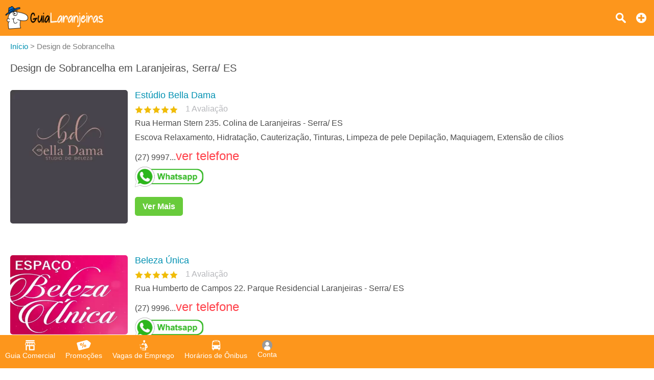

--- FILE ---
content_type: text/html;charset=UTF-8
request_url: https://www.guialaranjeiras.com.br/design-de-sobrancelha
body_size: 12433
content:
<!DOCTYPE html><html lang="pt-br"><head>				<title>Design de Sobrancelha em Laranjeiras - Serra/ ES - Guia Laranjeiras</title>		<meta property="og:title" content="Design de Sobrancelha em Laranjeiras - Serra/ ES - Guia Laranjeiras"/>		<meta name="description" content="Design de Sobrancelha em Laranjeiras e região (Colina de Laranjeiras, Morada de Laranjeiras e Parque Residencial Laranjeiras em Serra/ ES)"/>		<meta property="og:description" content="Design de Sobrancelha em Laranjeiras e região (Colina de Laranjeiras, Morada de Laranjeiras e Parque Residencial Laranjeiras em Serra/ ES)"/>	<meta property="og:url" content="https://www.guialaranjeiras.com.br/design-de-sobrancelha"/><meta property="og:image" content="https://www.guialaranjeiras.com.br/resources/imagens/banner.png"/><meta property="og:image:type" content="image/png"><meta property="og:type" content="website"/><meta http-equiv="Content-Language" content="pt-br"><meta http-equiv="content-type" content="text/html; charset=utf-8"/><meta name="theme-color" content="#ffffff"><meta name="robots" content="all"><meta name="viewport" content="width=device-width, initial-scale=1, maximum-scale=5"/><meta name="copyright" content="&copy; 2015 Guia Laranjeiras"><meta property="og:site_name" content="Guia Laranjeiras"/><meta property="og:locale" content="pt_BR"/><meta property="og:type" content="website"/><meta property="og:lang" content="pt-BR"/><meta name="theme-color" content="#ea7e0d" ><meta name="apple-mobile-web-app-capable" content="yes"><meta name="apple-mobile-web-app-status-bar-style" content="default"><link rel="apple-touch-icon" href="/resources/imagens/apple-touch-icon.png"><link rel="apple-touch-icon" sizes="180x180" href="/resources/imagens/apple-touch-icon-180x180.png"><link rel="shortcut icon" type="image/x-icon" href="/resources/imagens/favicon.ico"/><link rel="manifest" href="/manifest.json"><style>.button-light			{border:1px solid #68cb3b;color:#68cb3b;}@media screen and (max-width: 1749px){#header-guia .main nav {background-color:#ea7e0d}}</style><style>body {font-family:sans-serif,arial;font-size:16px;color:#4C4C4C;font-weight:300;background-color:#fff;margin:0px;}.wrapper {position:absolute;min-height:100%;min-width:100%;}.content {display:inline-block;margin-bottom:150px;width:100%;padding-top:10px;position:relative;}.chatContent {display:inline-block;width:100%;padding-top:10px;position:relative;}.container {position:relative;display:block;width:100%;}#header-guia {position:fixed;display:block;width:100%;height:70px;top:0px;font-size:16px;z-index:1002;}.header-guia-dark {box-shadow:0px 0px 10px 0px rgba(0,0,0,.35);}#header-guia .main{display:block;padding:12px 10px 0px 10px;text-align:left;}#header-guia .logo{float:left;height:45px;margin:auto 0px;}#header-guia .logo img{height:45px;width:auto;}#header-guia nav{position:relative;display:inline-block;vertical-align:top;margin:0px;}#header-guia nav ul{position:relative;display:inline-block;list-style-type:none;margin-top:0px;}#header-guia nav ul li{display:inline-block;height:60px;}#header-guia nav ul li a {display:inline-block;color:#fff;font-weight:500;text-decoration:none;padding:2px 0px 5px 0px;margin-left:50px;}#header-guia .header-dark a{color:#606060;}#header-guia .search{position:relative;float:right;text-decoration:none;color:#fff;vertical-align:top;margin:8px 10px 0px 5px;padding:5px;}#header-guia .login{position:relative;float:right;text-decoration:none;color:#fff;vertical-align:top;margin:5px 8px 0px 5px;padding:5px;}#header-guia .icon{display:block;}.navbar .icon{display:block;}#header-guia-space{position:relative;height:70px;background-color:#ffffff;}#header-guia #control-nav{display:none;}#header-guia #control-nav:checked ~ .control-nav-close {-webkit-transform:translate(0, 0);-ms-transform: translate(0, 0);transform: translate(0, 0);}#header-guia #control-nav:checked ~ nav {-webkit-transform:translate(0, 0);-ms-transform: translate(0, 0);transform: translate(0, 0);}#header-guia #control-search{display:none;}#header-guia #control-search + label{display:inline-block;position:absolute;right:94px;top:25px;cursor:pointer;background:url(/resources/images/sprite-nav.png) -140px 0px no-repeat;width:20px;height:20px;}#header-guia #control-search:checked + label{background:url(/resources/images/sprite-nav.png) -160px 0px no-repeat;width:20px;height:20px;}#header-guia .header-dark #control-search + label{background:url(/resources/images/sprite-nav-dark.png) -140px 0px no-repeat;width:20px;height:20px;}#header-guia .header-dark #control-search:checked + label{background:url(/resources/images/sprite-nav-dark.png) -160px 0px no-repeat;width:20px;height:20px;}@media only screen and (min-width: 2150px) {#header-guia .main .first-menu {padding:0px 20px 0px 0px;}}@media screen and (max-width: 2149px){#header-guia .main .first-menu {padding:10px 0px 30px 0px;}#header-guia .main .plus-nav {position:absolute;right:10px;top:17px;display:block;width:30px;padding:8px 0;z-index:1003;cursor:pointer;}#header-guia .main .control-nav {position:absolute;right:10px;top:27px;display:block;width:30px;padding:5px 0;border:solid #fff;border-width:3px 0;z-index:1003;cursor:pointer;}#header-guia .main .control-nav:before{content:"";display:block;height:3px;background:#fff;}#header-guia .header-dark .control-nav{border:solid #606060;border-width:3px 0;}#header-guia .header-dark .control-nav:before{background:#606060;}#header-guia .main .control-nav-close {position:fixed;right:0;top:0;bottom:0;left:0;display:block;z-index:1003;background:rgba(0,0,0,0.4);-webkit-transition: all 500ms ease;transition: all 500ms ease;-webkit-transform: translate(100%, 0);-ms-transform: translate(100%, 0);transform: translate(100%, 0);}#header-guia .main nav {position:fixed;right:0;top:0;bottom:0;margin:0px;text-align:center;width:250px;overflow-x:auto;z-index:10005;-webkit-transition:all 500ms ease;transition:all 500ms ease;-webkit-transform:translate(100%, 0);-ms-transform:translate(100%, 0);transform:translate(100%, 0);}#header-guia .main nav ul{display:block;padding:0px;margin:0px;margin-bottom:50px;}#header-guia .main nav ul li{width:100%;padding:0px 0px 15px 0px;}#header-guia .main nav ul li a{margin:20px;}#header-guia .login{margin-right:0px;}#header-guia .search{margin-right:40px;}}@media only screen and (min-width: 321px) and (max-width: 579px) {#header-guia{min-width:100%;}}@media only screen and (max-width: 320px) {#header-guia{min-width:100%;}}.header-app					{width:100%;text-align:center;background:#ffffff;background-size:cover;z-index:1;}.header-app .padding		{padding:15px;margin:0px;position:relative;z-index:1;}.header-app .footer-download h2 {font-size:40px;text-shadow:2px 2px 2px rgba(0,0,0,.35);margin-top:0px;margin-bottom:20px;}.header-app .footer-download p {color:#696969;margin:0px;}.header-app .footer-download ul {justify-content: center;align-items: center;display: flex;padding:0px;margin:0px;list-style: none;}.header-app .footer-download ul li {display: inline-block;margin-top:30px;margin-left:20px;margin-right:20px;margin-bottom:30px;}.header-app .footer-download ul li:last-child{}#insert-button{position:fixed;bottom:0px;right:0px;margin-right:20px;margin-bottom:150px;z-index:999;height: 40px;width: 40px;color:#fff;font-size:32px;font-weight:900;text-decoration:none;text-align:center;border-radius: 50%;display: inline-block;}#btn_permission{position:fixed;bottom:0px;right:0px;margin-right:20px;margin-bottom:90px;z-index:999;height: 40px;width: 40px;color:#fff;font-size:32px;font-weight:900;text-decoration:none;text-align:center;border-radius: 50%;display: inline-block;}.button,.button:visited{color:#fff;text-decoration:none;font-weight:bold;position:relative;cursor:pointer;}.button:hover,.button:focus{text-decoration:none;}.button::-moz-focus-inner{padding:0;outline:0;border:0;}.buttom-margim{padding:10px 15px 10px 15px;}.buttom-margim-large{padding:15px 20px 15px 20px;}.buttom-margim-thin{padding:5px 10px 5px 10px;}.button:hover,.button:focus{opacity:0.9;-moz-opacity:0.9;}.buttom-icon{padding:5px 5px 2px 5px;-webkit-border-radius:5px;-moz-border-radius:5px;}.button-icon{position:relative;display:inline-block;padding:5px;margin-right:10px;cursor:pointer;}.button-icon img{height:16px;}.icon{background:url(/resources/images/sprite-nav.png) no-repeat;width:20px;height:20px;background-size:580px 20px;margin-left:auto;margin-right:auto;margin-bottom:5px;}.icon-classified{background-position:   0px 0px;width:25px;}.icon-offer{background-position: -25px 0px;width:30px;}.icon-news{background-position: -55px 0px;width:25px;}.icon-job{background-position: -80px 0px;width:20px;}.icon-lost-found{background-position:-100px 0px;width:20px;}.icon-bus{background-position:-120px 0px;width:20px;}.icon-search{background-position:-140px 0px;width:20px;}.icon-close{background-position:-160px 0px;width:20px;}.icon-login{background-position:-180px 0px;width:20px;}.icon-plus{background-position:-300px 0px;width:20px;}.icon-company{background-position:-320px 0px;width:20px;}.icon-weather{background-position:-340px 0px;width:20px;}.icon-used{background-position:-360px 0px;width:20px;}.icon-advertising{background-position:-380px 0px;width:20px;}.icon-contact{background-position:-400px 0px;width:20px;}.icon-prizedraw{background-position:-420px 0px;width:20px;}.icon-search2{background-position:-440px 0px;width:20px;}.icon-local		{background-position:-460px 0px;width:20px;}.icon-delivery		{background-position:-480px 0px;width:20px;}.icon-person		{background-position:-520px 0px;width:20px;}.icon-calendar		{background-position:-540px 0px;width:20px;}.icon-remove		{background-position:-560px 0px;width:20px;}.nav-sprite{display:block;background:url(/resources/images/sprite-button2.png) no-repeat;height:40px;background-size:508px 40px;margin-bottom:5px;}.nav-center{margin-left:auto;margin-right:auto;}.nav-google{background-position:0px 0px;width:135px;}.nav-iphone{background-position:-135px 0px;width:135px;}.nav-whatsapp{background-position:-271px 0px;width:134px;}.nav-notification{background-position:-405px 0px;width:40px;}.nav-whatsappicon{background-position:-446px 0px;width:39px;}.nav-app{background-position:-485px 0px;width:23px;margin-left:auto;margin-right:auto;}.social-sprite{display:block;background:url(/resources/images/sprite-social.png) no-repeat;width:40px;height:40px;background-size:240px 40px;margin-bottom:5px;}.social-facebook{background-position:0px 0px;}.social-whatsapp{background-position:-40px 0px;}.social-telegram{background-position:-80px 0px;}.social-x{background-position:-120px 0px;}.social-linkedin{background-position:-160px 0px;}.social-email{background-position:-200px 0px;}.icon-dark{display:block;background:url(/resources/images/sprite-nav-dark.png) no-repeat;width:20px;height:20px;background-size:580px 20px;margin-left:auto;margin-right:auto;margin-bottom:5px;}.icon-dark-classified{background-position:   0px 0px;width:25px;}.icon-dark-offer{background-position: -25px 0px;width:30px;}.icon-dark-news{background-position: -55px 0px;width:25px;}.icon-dark-job{background-position: -80px 0px;width:20px;}.icon-dark-lost-found{background-position:-100px 0px;width:20px;}.icon-dark-bus{background-position:-120px 0px;width:20px;}.icon-dark-search{background-position:-140px 0px;width:20px;}.icon-dark-close{background-position:-160px 0px;width:20px;}.icon-dark-login{background-position:-180px 0px;width:20px;}.icon-dark-plus{background-position:-300px 0px;width:20px;}.icon-dark-company{background-position:-320px 0px;width:20px;}.icon-dark-weather{background-position:-340px 0px;width:20px;}.icon-dark-used{background-position:-360px 0px;width:20px;}.icon-dark-advertising{background-position:-380px 0px;width:20px;}.icon-dark-contact{background-position:-400px 0px;width:20px;}.icon-dark-prizedraw{background-position:-420px 0px;width:20px;}.icon-dark-search2{background-position:-440px 0px;width:20px;}.icon-dark-local		{background-position:-460px 0px;width:20px;}.icon-dark-delivery		{background-position:-480px 0px;width:20px;}.icon-dark-person		{background-position:-520px 0px;width:20px;}.icon-dark-calendar		{background-position:-540px 0px;width:20px;}.icon-dark-remove		{background-position:-560px 0px;width:20px;}.breadcrumb{margin-top:0px;margin-bottom:20px;color:#7c7c7c;margin-left:-40px;font-size:15px;}.breadcrumb li{display:inline-block;list-style:none;}.breadcrumb a{text-decoration:none;color:#0091b2;}.breadcrumb a:hover{text-decoration:underline;}.angle-bracket{color:#667;padding-left:2px;padding-right:2px;font-size:13px;}h1{font-weight:normal;margin-top:0px;font-size:20px;}h2{font-weight:normal;margin-top:0px;font-size:18px;}h3{font-size:15px;}a img{outline:none!important;text-decoration:none;border:0;border-style:none;}img {width:auto;aspect-ratio: attr(width) / attr(height);}strong{font-weight:500;}span,p{line-height:1.5;}ul li{line-height:1.2;}select,textarea,input{font-family:sans-serif,arial;font-size:16px;padding-left:5px;}select{width:calc(100% - 0px);cursor:pointer;height:35px;maxlength:40;margin:5px 0px 5px 0px;color:#000;border:solid 1px #ccc;-webkit-border-radius:6px; /* Chrome */-moz-border-radius:6px; /* Firefox */border-radius:3px;}form input,form textarea {color:#000;padding-left:5px;}.popup2{cursor:auto;background:none repeat scroll 0 0 #FFFFFF;border-radius:5px;color:#333333;z-index:10001;display:none;position:fixed;top:0px;margin-top:20px;}.popup2 h2{font-size:18px;}@media only screen and (min-width: 581px) {.popup2{width:100%;left:50%;margin-left:-250px;max-width:500px;}}@media only screen and (max-width: 580px) {.popup2{width:80%;left:10%;}}.column-two{display:inline-block;vertical-align:top;width:calc(50% - 4px);}.column-three{display:inline-block;vertical-align:top;width:calc(33.3333333% - 4px);}.column-four-to-one{display:inline-block;vertical-align:top;width:calc(25% - 4px);}.column-three-to-one{display:inline-block;vertical-align:top;width:calc(33.3333333% - 4px);}.column-two-to-one{display:inline-block;vertical-align:top;width:calc(50% - 4px);}.column-two-to-one-v2{display:inline-block;vertical-align:top;width:calc(50% - 4px);}.column-two-to-one-v4{display:inline-block;vertical-align:top;width:calc(25% - 4px);}.column-one-to-one{display:inline-block;vertical-align:top;width:100%;}@media only screen and (min-width: 1020px) and (max-width: 1279px) {.column-two-to-one-v4{width:calc(50% - 4px);}.column-two-to-one{width:100%;}}@media only screen and (min-width: 960px) and (max-width: 1019px) {.column-two-to-one-v4{width:calc(50% - 4px);}.column-two-to-one{width:100%;}}@media only screen and (min-width: 768px) and (max-width: 959px) {.column-two-to-one-v4{width:calc(50% - 4px);}.column-two-to-one{width:100%;}.column-four-to-one{width:calc(50% - 4px);}}@media only screen and (min-width: 580px) and (max-width: 767px) {.column-two-to-one-v4{width:calc(50% - 4px);}.column-two-to-one-v2{width:100%;}.column-two-to-one{width:100%;}.column-three-to-one{width:100%;}.column-four-to-one{width:calc(50% - 4px);}}@media only screen and (min-width: 321px) and (max-width: 579px) {.column-two-to-one-v4{width:100%;}.column-two-to-one-v4 .padding-right{padding-right:0px;}.column-two-to-one-v2{width:100%;}.column-two-to-one{width:100%;}.column-three-to-one{width:100%;}.column-four-to-one{width:100%;}}@media only screen and (max-width: 320px) {.column-two-to-one-v4{width:100%;}.column-two-to-one-v4 .padding-right{padding-right:0px;}.column-two-to-one-v2{width:100%;}.column-two-to-one{width:100%;}.column-three-to-one{width:100%;}.column-four-to-one{width:100%;}}.discount-container {position:relative;top:0px;width:100%;max-width:400px;margin:0px;}.discount-container .discount-container-image{width:100%;max-height:200px;}.discount-container .discount-product-image{width:100%;height:auto;}.discount-container .discount-photo{position:relative;text-align:center;width:100%;padding-top:20px;padding-bottom:0px;}.discount-container .discount-photo-photo{position:relative;text-align:center;width:100%;margin:0px;}.discount-container .selo{float:left;position:absolute;left:0px;top:0px;z-index:997;}.discount-container .selo img{height:50px;}.discount-container .product{width:100%;aspect-ratio:1/1;}.discount-container .discount-description{}.discount-container .discount-discount{float:right;position:absolute;right:0px;top:0px;z-index:997;font-weight:bold;padding:7px;}.discount-container .discount-price{float:right;position:absolute;right:0px;bottom:4px;z-index:999;font-weight:bold;padding-bottom:5px;padding-top:5px;margin:0px;}.discount-container .discount-price strong{padding:5px;opacity:0.97;filter:alpha(opacity=97);}.discount-container .price{display:inline-block;font-weight:700;font-size:16px;color:#000;}.discount-container .new-price{display:inline-block;font-weight:700;font-size:25px;color:#f6870f;margin-right:20px;}.discount-container .old-price{display:inline-block;font-weight:700;font-size:15px;color:#667;text-decoration:line-through;}.discount-container .discount-title{margin-top:10px;}.discount-container .discount-title a{font-size:18px;}.ver-gray{text-decoration:none;color:#58585a;}.ver{text-decoration:none;color:#0091b2;}.ver:hover{text-decoration:underline;}.ver-red{text-decoration:none;color:#ff434c;font-size:24px;}.ver-red:hover{text-decoration:underline;}.red{color:#f55d48;}.blue{color:#0091b3;}.padding-side{padding-left:20px;padding-right:20px;}.padding-right{padding-right:20px;}.padding10{padding:10px;}.padding-chat{padding:0px 10px 5px 10px;}.padding20{padding:20px;}.margin-right30{margin-right:30px;}.margin-bottom40{margin-bottom:40px;}.inline{display:inline-block;}.center{margin-left:auto;margin-right:auto;text-align:center;}.left{margin-left:0px;margin-right:0px;}.text-left{text-align:left;}.text-right{text-align:right;}.object-left{float:left;}.object-right{float:right;}.background-green-c{background:#00ab83;}.background-blue-e{background:#0164bf;}.background-orange{background:#f6870f;}.color-flat-gray-c{color:#58585a;}.font-white{color:#fff;}.orange{color:#f6870f;}.Huge{font-size:60px;}.huge{font-size:28px;}.Large{font-size:22px;}.large{font-size:18px;}.Small{font-size:14px;}.margin-shadow{-webkit-border-radius:5px;-moz-border-radius:5px;}.line-height{line-height:1.8;}.Bold, .bold{font-weight:bold;}.shadow-border{box-shadow:2px 2px 5px rgba(0,0,0,.35);}.solid-border{border:1px solid #F0F0F0;-webkit-border-radius:6px;-moz-border-radius:6px;border-radius:3px;}.calendar{display:inline-block;padding-left:20px;background:url(/resources/images/calendar.png) no-repeat;background-size:13px;background-position:left center;}.news-container {position:relative;top:0px;width:100%;margin:0px 0px 50px 0px;}.news-container .discount-photo-photo{position:relative;text-align:center;width:100%;margin:0px;}.news-container .product{width:100%;height:auto;}.wide-logo{width:100%;max-width:300px;float:left;margin:0px 20px 20px 0px;}.wide-logo img{width:100%;height:auto;margin-bottom:10px;}.wide-logo figcaption{width:100%;}.annoucement{height:auto;margin-bottom:20px;}.annoucement .product{margin-bottom:20px;height:auto;}@media only screen and (min-width: 500px) {.annoucement .product {width:240px;margin-right:20px;}}@media only screen and (max-width: 499px) {.annoucement .product {width:100%;margin-right:0px;}}.paddingTitleAds {padding-bottom:0px;padding-top:10px;}@media only screen and (min-width: 500px) {.paddingAds {padding-bottom:10px;}}@media only screen and (max-width: 499px) {.paddingAds {padding-bottom:20px;}}.review-rating i{display:inline-block;margin-right:10px;vertical-align:middle;}.review-rating .star-0-0{width:85px;height:15px;background:url(/resources/images/stars-sprite.png) no-repeat;background-position:0px    0px;}.review-rating .star-1-0{width:85px;height:15px;background:url(/resources/images/stars-sprite.png) no-repeat;background-position:0px  -30px;}.review-rating .star-1-5{width:85px;height:15px;background:url(/resources/images/stars-sprite.png) no-repeat;background-position:0px  -45px;}.review-rating .star-2-0{width:85px;height:15px;background:url(/resources/images/stars-sprite.png) no-repeat;background-position:0px  -60px;}.review-rating .star-2-5{width:85px;height:15px;background:url(/resources/images/stars-sprite.png) no-repeat;background-position:0px  -75px;}.review-rating .star-3-0{width:85px;height:15px;background:url(/resources/images/stars-sprite.png) no-repeat;background-position:0px  -90px;}.review-rating .star-3-5{width:85px;height:15px;background:url(/resources/images/stars-sprite.png) no-repeat;background-position:0px -105px;}.review-rating .star-4-0{width:85px;height:15px;background:url(/resources/images/stars-sprite.png) no-repeat;background-position:0px -120px;}.review-rating .star-4-5{width:85px;height:15px;background:url(/resources/images/stars-sprite.png) no-repeat;background-position:0px -135px;}.review-rating .star-5-0{width:85px;height:15px;background:url(/resources/images/stars-sprite.png) no-repeat;background-position:0px -150px;}.review-rating .cleared-star {display:inline-block;width:15px;height:15px;background:url(/resources/images/stars-sprite.png) 0px 0px;cursor: pointer;margin:10px solid silver}.review-rating .bright-star  {display:inline-block;width:15px;height:15px;background:url(/resources/images/stars-sprite.png) 0px -30px;cursor: pointer;margin:10px solid silver}.review-ratingimg {margin:10px solid silver;}.box-newsletter{width:100%;text-align:center;margin-bottom:20px;opacity:0.8;filter:alpha(opacity=80);}.box-newsletter p{color:#fff;font-weight:bold;text-align:center;text-transform:uppercase;font-size:20px;margin-top:0px;}.box-newsletter span{color:#fff;text-align:center;display:block;}.box-newsletter input{display:inline-block;max-width:400px;height:31px;maxlength:40;margin:5px 20px 20px 0px;color:#000;border:solid 0px #ccc;-webkit-border-radius:6px; /* Chrome */-moz-border-radius:6px; /* Firefox */border-radius:3px;}.box-newsletter a{border:1px solid white;margin-bottom:20px;}@media only screen and (min-width: 500px) {.box-newsletter input {width:calc(100% - 200px);}}@media only screen and (max-width: 499px) {.box-newsletter input {width:100%;}}.box-app{width:100%;text-align:center;margin-bottom:20px;background-color:#f5f5f5;padding:30px 0px 30px 0px;}#table2,#table{text-align:left;width:100%;border-spacing:0;border-collapse:collapse;}#table2 td,#table td{height:30px;padding:15px 5px 15px 5px;}#field {height:250px;background:#aaa;}.selected {background-color:#adf0f7;}.lightBlue {background-color:#edf8f7;}.white {background-color:#fff;}.field {background-color:#c3e3e0;height:30px;}.label					{display:block;color:#333;font-size:13px;font-weight:600;}.readonly				{background:#F6F6F6;}.textfield				{width:calc(100% - 5px);height:31px;maxlength:40;margin:5px 0px 5px 0px;color:#000;border:solid 1px #ccc;-webkit-border-radius:6px; /* Chrome */-moz-border-radius:6px; /* Firefox */border-radius:3px;}.textarea				{width:calc(100% - 5px);min-height:150px;height:150px;max-height:150px;margin:5px 0px 5px 0px;color:#000;border:solid 1px #ccc;-webkit-border-radius:6px;-moz-border-radius:6px;border-radius:3px;}.textarea2				{width:calc(100% - 5px);min-height:150px;margin:5px 0px 5px 0px;color:#000;border:solid 1px #ccc;-webkit-border-radius:6px;-moz-border-radius:6px;border-radius:3px;}.textarea3				{width:calc(100% - 5px);min-height:70px;height:70px;max-height:150px;margin:5px 0px 5px 0px;color:#000;border:solid 1px #ccc;-webkit-border-radius:6px;-moz-border-radius:6px;border-radius:3px;}.height400				{height:400px;}.textarea-contact		{width:100%;height:100px;min-height:100px;max-height:100px;margin-bottom:5px;maxlength:200;}.title-page:hover		{color:#f6870f;}.thumb-logo				{position:relative;display:inline-block;text-align:center;background:#1cd0c5;width:180px;height:110px;}.thumb-logo a			{display:block;text-decoration:none;color:#fff;font-weight:bold;width:180px;height:110px;}.thumb-figure			{width:100%;height:100%;display:none;}.thumb-remove			{position:absolute;cursor:pointer;width:20px;height:20px;top:10px;right:10px;display:none;}.thumb-gallery			{display:inline-block;text-align:center;background:#1cd0c5;margin-right:8px;vertical-align:top;}.thumb-gallery a		{display:inline-block;text-decoration:none;color:#fff;font-weight:bold;width:180px;height:110px;}.thumb-gallery a img	{display:block;height:50px;padding:15px;margin:auto;}.popup-scroll-average	{padding-top:5px;max-height:150px;overflow-y:scroll;}</style><link rel="stylesheet" type="text/css" href="/resources/css/panel-1.89.min.css"/><c:if test="true"><style>body{-webkit-font-smoothing:antialiased;-moz-osx-font-smoothing:grayscale}:root {scrollbar-color:#ea7e0d #f0f0f0;}::-webkit-scrollbar {background-color:#f0f0f0;width: 12px;}::-webkit-scrollbar-thumb {background-color:#ea7e0d;}</style></c:if><script async src="https://www.googletagmanager.com/gtag/js?id=AW-11388673566"></script><script>  window.dataLayer = window.dataLayer || [];  function gtag(){dataLayer.push(arguments);}  gtag('js', new Date());  gtag('config', 'AW-11388673566');</script></head><body onselectstart="return false"><input name="gclid" id="gclid" type="hidden" value=""><script>	function seephone(id, server) {		var phoneList = document.getElementsByClassName("phone" + '-' + server + '-' + id);		var seeList = document.getElementsByClassName("see-phone" + '-' + server + '-' + id);		var clickList = document.getElementsByClassName("click-phone" + '-' + server + '-' + id);		for (var i = 0; i < phoneList.length; i++) {			phoneList[i].style.display="none";			clickList[i].style.display="none";			seeList[i].style.display="inline-block";		}		countphone(id, server);	}		function seeWhatsappCompany(id, server, phone, name, pagename) {		countphone(id, server);		phone = phone.replace(/\D/g, '');		var text = encodeURIComponent('Olá, eu vi a sua empresa no ' + name + ' ' + pagename);		window.open('https://wa.me/55' + phone + '?text=' + text, '_blank');	}		function seeWhatsappProduct(id, server, phone, name, product, pagename) {		countphone(id, server);		phone = phone.replace(/\D/g, '');		var text = '';		if (product == true) {			text = encodeURIComponent('Olá, eu vi esse produto no ' + name + ' ' + pagename);		} else {			text = encodeURIComponent('Olá, eu vi esse serviço no ' + name + ' ' + pagename);		}		window.open('https://wa.me/55' + phone + '?text=' + text, '_blank');	}		function seeWhatsappAnnonce(id, server, phone, name, pagename) {		countphone(id, server);		phone = phone.replace(/\D/g, '');		var text = encodeURIComponent('Olá, eu vi seu anúncio no ' + name + ' ' + pagename);		window.open('https://wa.me/55' + phone + '?text=' + text, '_blank');	}		function countphone(id, server) {		var gclidInput = document.getElementById("gclid");		var gclid = gclidInput?gclidInput.value:'';		$.ajax({		    url: 		'/ver-telefone',		    type: 		'post',		    dataType: 	'text',		    data: 	    'id=' + id + '&database=' + server + "&gclid=" + encodeURIComponent(gclid)		});	}		function gtag_report_conversion(url) {	  var callback = function () {	    if (typeof(url) != 'undefined') {	      window.location = url;	    }	  };	  gtag('event', 'conversion', {	      'send_to': 'AW-11388673566/1oL3CLns-4kZEJ68xbYq',	      'event_callback': callback	  });	  return false;	}</script><div class="wrapper"><header>	<div id="header-guia" class="" style="background-color:#fd961c">		<div class="main ">			<div class="logo">				<a href="/"><img width="165" height="45" src="/resources/imagens/logo.png" alt="Guia Laranjeiras"/></a>			</div>																<div style="display:none;"><img src='/resources/images/sprite-nav.png' alt="Sprite"/></div>																														<a class="plus-nav" href="/anuncie-aqui"><span><i class="icon icon-plus"></i></span></a>																												<a class="search" href="/busca"><i class="icon icon-search"></i></a>									</div>	</div>	<div style="position:relative;height:70px;background-color:#ffffff;"></div></header><style>.navbar {overflow: hidden;position: fixed;bottom: 0;width: 100%;z-index:1000;}.navbar a {float: left;height:45px;display: block;text-align: center;padding:10px 10px 10px 10px;text-decoration: none;font-size: 14px;}.navbar-light a{color:#ffffff;font-weight:500;}.navbar-light a.active {font-weight:700;background:#ea7e0d;}.navbar-dark {width: 100%;box-shadow:0px 0px 10px 0px rgba(0,0,0,.35);}.navbar-dark a{color:#606060;font-weight:500;}.navbar-dark a.active {background:#F0F0F0;color:#303030;font-weight:700;}.navbar i {margin-bottom:0px;}.custombr {display:inline-block;}@media only screen and (max-width:600px) {	.navbar a {width:calc(20.0% - 8px);height:60px;padding:10px 4px 10px 4px;}	.custombr {display:block;}}</style>				<style>#header-guia .search{margin-right:40px;}</style>	<div class="navbar navbar-light" style="background-color:#fd961c;">	<a id="item-guide" href="/"><span><i class="icon icon-company"></i>Guia Comercial</span></a>			<a id="item-offers" href="/promocoes"><span><i class="icon icon-offer"></i>Promoções</span></a>				<a id="item-job" href="/vagas-de-emprego"><span><i class="icon icon-job"></i>Vagas de Emprego</span></a>				<a id="item-bus" href="/horario-de-onibus"><span><i class="icon icon-bus"></i>Horários de Ônibus</span></a>			<a id="item-panel" class="nav5 login" href="javascript:void(0);" onclick="javascript:callback='login';logged();"><i class="icon icon-person"></i>Conta</a></div><script type="text/javascript">	if (window.location.pathname == '/') {		document.getElementById("item-guide").classList.add("active");	} else if (window.location.pathname == '/promocoes') {		document.getElementById("item-offers").classList.add("active");	} else if (window.location.pathname == '/vagas-de-emprego') {		document.getElementById("item-job").classList.add("active");	} else if (window.location.pathname == '/horario-de-onibus') {		document.getElementById("item-bus").classList.add("active");	} else if (window.location.pathname.startsWith('/conta')) {		document.getElementById("item-panel").classList.add("active");	} else if (window.location.pathname.startsWith('/anuncie-aqui')) {		document.getElementById("item-ads").classList.add("active");	}</script><div id="popuplogin" class="popup2">	<div id="popuplogin-close" class="popup-close"></div>	<div class="popup-content">		<h2>Entrar</h2>		<input name="login" id="login" type="text" class="textfield" placeholder=" E-mail" autocomplete="on" maxlength="50" required/>		<input name="password" id="password" type="password" class="textfield" placeholder=" Senha" maxlength="50" required/>		<input type="hidden" name="redirect" id="redirect" value="">		<p><a class="ver object-right" href="javascript:void(0);" onclick="javascript:disableOnlyPopup();loadPopup('forgotpassword');">Esqueci minha senha</a></p>		<br><br>		<a style="background:#68cb3b;" class="button buttom-margim margin-shadow button-wide" href="javascript:void(0);" onclick="javascript:login();">Login</a>		<br><br>		<label class="label">Ainda não está cadastrado? <a class="ver" href="javascript:void(0);" onclick="javascript:disableOnlyPopup();loadPopup('register');">Cadastre-se</a></label>		<div id="popuplogin-attention" class="attention" style="visibility:hidden;">			<span id="popuplogin-dialog"></span>		</div>	</div></div><div id="popupregister" class="popup2">	<div id="popupregister-close" class="popup-close"></div>	<div class="popup-content">		<h2>Cadastre-se</h2>		<div class="column-one-to-one">			<style>			.image-div			{position:relative;display:inline-block;text-align:center;background:#1cd0c5;width:180px;height:110px;}			.image-div a		{display:block;text-decoration:none;color:#fff;font-weight:bold;width:180px;height:110px;}			.image-remove		{position:absolute;cursor:pointer;width:20px;height:20px;top:10px;right:10px;display:none;}			.image-photo		{width:100%;height:100%;display:none;}			</style>			<div class="thumb-logo image-hover" style="border-radius: 50%;width:70px;height:70px;">				<input type="file" id="image-file-photo" name="image-file-photo" style="display:none;" accept=".tif,.jpeg,.jpg,.jfif,.gif,.png,.bmp,.webp" title="Foto">				<input type="text" id="image-check-photo" name="image-check-photo" style="display:none;" value="false">				<a style="border-radius: 50%;width:70px;height:70px;" id="image-select-photo" href="javascript:void(0);"><span><br>Foto</span></a>																				<img style="border-radius: 50%;" class="image-photo" id="image-photo" alt="Logo"/><div class="image-remove" id="image-remove-photo"><i class="icon icon-remove"></i></div>												</div>			<br><br>			<script>				var uploadImages = false;				var indexArray = new Array();				var imageArray = new Array();				var fileNameArray = new Array();				indexArray.push('photo');				imageArray.push('false');				fileNameArray.push('');			</script>		</div>		<input class="textfield" name="register-name" id="register-name" type="text" placeholder=" Nome" maxlength="50" required/>		<input class="textfield" name="register-email" id="register-email" type="text" placeholder=" E-mail" maxlength="50" autocomplete="on" required/>		<input class="textfield" name="register-password" id="register-password" type="password" placeholder=" Senha" maxlength="50" required/>		<input class="textfield" name="register-phone" id="register-phone" type="text" placeholder=" (xx) xxxx-xxxx" maxlength="50" required/>		<input type="checkbox" checked name="register-newsletter" id="register-newsletter"> <label for="register-newsletter">Quero receber novidades</label>		<br><br>		<a style="background:#68cb3b;" class="button buttom-margim margin-shadow button-wide" href="javascript:void(0);" onclick="javascript:register();">Cadastrar</a>		<p style="font-size:15px;">Ao continuar, você concorda com os <a class="ver" href="/termos-de-uso">Termos de Uso</a> e a <a class="ver" href="/politica-de-privacidade">Política de Privacidade</a></p>		<label class="label">Já está cadastrado? <a class="ver" href="javascript:void(0);" onclick="javascript:disableOnlyPopup();loadPopup('login');">Faça login aqui</a></label>		<div id="popupregister-attention" class="attention" style="visibility:hidden;">			<span id="popupregister-dialog"></span>		</div>	</div></div><div id="popupforgotpassword" class="popup2">	<div id="popupforgotpassword-close" class="popup-close"></div>	<div class="popup-content">		<h2>Informe o seu email para recuperar a sua senha</h2>		<input name="forget-password" id="forget-password" type="text" class="textfield" placeholder=" E-mail" maxlength="50" required/>		<br>		<a style="background:#68cb3b;" class="button buttom-margim margin-shadow button-wide" href="javascript:void(0);" onclick="javascript:forgetPassword();">Continuar</a>		<p><a class="ver object-right" href="javascript:void(0);" onclick="javascript:disableOnlyPopup();loadPopup('login');">Voltar</a></p>		<br><br>		<div id="popupforgotpassword-attention" class="attention" style="visibility:hidden;">			<span id="popupforgotpassword-dialog"></span>		</div>	</div></div><div id="popup" class="popup2">	<div id="popup-close" class="popup-close"></div>	<div class="popup-content"><p id="popup-text"></p></div></div><div class="loader"></div><div id="background-popup"></div><div class="content"><div class="padding-side"><ol class="breadcrumb" itemscope itemtype="http://schema.org/BreadcrumbList">	<li itemprop="itemListElement" itemscope itemtype="http://schema.org/ListItem">		<a itemprop="item" href="/"><span itemprop="name">Início</span></a><meta itemprop="position" content="1"/>	</li>	&gt;	<li itemprop="itemListElement" itemscope itemtype="http://schema.org/ListItem">		<span itemprop="name">Design de Sobrancelha</span><meta itemprop="position" content="2"/>	</li></ol>				<h1 id="gototop">Design de Sobrancelha em Laranjeiras, Serra/ ES</h1>	<br></div>	<style>.category {margin-bottom:20px;}.category .column-left {width:240px;position:relative;display:inline-block;}.category .column-left img {width:100%;height:auto;-webkit-border-radius:5px;-moz-border-radius:5px;}.category .column-right {width:calc(100% - 260px);position:relative;display:inline-block;vertical-align:top;}.category .column-right img {position:relative;display:inline-block;}.category .line-height {margin-top:5px;margin-bottom:5px;}@media only screen and (max-width: 600px) {.category .column-left img {width:90px;height:90px;}.category .column-left {width:100px;}.category .column-right {width:calc(100% - 120px);}}</style><!--<style>@media only screen and (max-width: 500px) {.category .column-left {width:100%;}.category .column-left .padding20 {padding:0px;}.category .column-right {width:100%;}.category .line-height {width:100%;display:inline-block;}}</style> -->	<div class="padding-side">		<div class="column-one-to-one">			<div class="category text-left">				<div class="column-left">					<div style="padding:0px 10px 20px 0px;">																																																																	<a href="https://www.guialaranjeiras.com.br/estudio-bella-dama"><img width="90" height="90" src="https://www.guialaranjeiras.com.br/files/guia/46/estudio-bella-dama521.webp" alt="Estúdio Bella Dama"/></a>																																																			</div>				</div>				<div class="column-right">					<div style="padding:0px 0px 0px 0px;">																					<h2 style="margin-bottom:2px;"><a class="ver" href="https://www.guialaranjeiras.com.br/estudio-bella-dama">Estúdio Bella Dama</a></h2>																																	<div class="review-rating">								<span class="line-height">																					<i class="star-5-0">&nbsp;</i>										<span class="color-flat-gray-d">1</span>																														<span class="color-flat-gray-d"> Avaliação</span>																																					</span>							</div>																																		<span class="line-height"><strong>Rua Herman Stern 235. Colina de Laranjeiras - Serra/ ES</strong></span><br>																																																										<span class="line-height">Escova Relaxamento, Hidratação, Cauterização, Tinturas, Limpeza de pele Depilação, Maquiagem, Extensão de cílios</span><br>																																											<span class="line-height"><span class="phone-guialaranjeiras-46">(27) 9997...</span><span class="see-phone-guialaranjeiras-46" style="display:none;">							<a class="ver" href="tel:(27) 99971-8347"><span itemprop="telephone">(27) 99971-8347</span></a>									</span><strong><a class="click-phone-guialaranjeiras-46 ver-red" href="javascript:void(0);" onclick="javascript:seephone('46', 'guialaranjeiras');">ver telefone</a></strong></span><br>																<span><a href="javascript:void(0);" onclick="javascript:seeWhatsappCompany('46', 'guialaranjeiras', '(27) 99971-8347', 'Guia Laranjeiras', 'https://www.guialaranjeiras.com.br/estudio-bella-dama');" title="Whatsapp"><i class="nav-sprite nav-whatsapp"></i></a></span>																															<br><a style="background-color:#68cb3b;" class="button buttom-margim margin-shadow" href="/estudio-bella-dama">Ver Mais</a>									<br><br>																										</div>				</div>				<br>			</div>		</div>	</div>	<br>	<div class="padding-side">		<div class="column-one-to-one">			<div class="category text-left">				<div class="column-left">					<div style="padding:0px 10px 20px 0px;">																																																																	<a href="https://www.guialaranjeiras.com.br/beleza-unica"><img width="90" height="90" src="https://www.guialaranjeiras.com.br/files/guia/57/beleza-unica303.webp" alt="Beleza Única"/></a>																																																			</div>				</div>				<div class="column-right">					<div style="padding:0px 0px 0px 0px;">																					<h2 style="margin-bottom:2px;"><a class="ver" href="https://www.guialaranjeiras.com.br/beleza-unica">Beleza Única</a></h2>																																	<div class="review-rating">								<span class="line-height">																					<i class="star-5-0">&nbsp;</i>										<span class="color-flat-gray-d">1</span>																														<span class="color-flat-gray-d"> Avaliação</span>																																					</span>							</div>																																		<span class="line-height"><strong>Rua Humberto de Campos 22. Parque Residencial Laranjeiras - Serra/ ES</strong></span><br>																																																																																																					<span class="line-height"><span class="phone-guialaranjeiras-57">(27) 9996...</span><span class="see-phone-guialaranjeiras-57" style="display:none;">							<a class="ver" href="tel:(27) 99965-8264"><span itemprop="telephone">(27) 99965-8264</span></a>									</span><strong><a class="click-phone-guialaranjeiras-57 ver-red" href="javascript:void(0);" onclick="javascript:seephone('57', 'guialaranjeiras');">ver telefone</a></strong></span><br>																<span><a href="javascript:void(0);" onclick="javascript:seeWhatsappCompany('57', 'guialaranjeiras', '(27) 99965-8264', 'Guia Laranjeiras', 'https://www.guialaranjeiras.com.br/beleza-unica');" title="Whatsapp"><i class="nav-sprite nav-whatsapp"></i></a></span>																															<br><a style="background-color:#68cb3b;" class="button buttom-margim margin-shadow" href="/beleza-unica">Ver Mais</a>									<br><br>																										</div>				</div>				<br>			</div>		</div>	</div>	<br>	<div class="padding-side">		<div class="column-one-to-one">			<div class="category text-left">				<div class="column-left">					<div style="padding:0px 10px 20px 0px;">																																																																								<a href="https://www.guialaranjeiras.com.br/bella-coiffeur"><img width="90" height="90" class="lazyload" data-src="https://www.guialaranjeiras.com.br/files/guia/56/bella-coiffeur112.webp" alt="Bella Coiffeur"/></a>																																												</div>				</div>				<div class="column-right">					<div style="padding:0px 0px 0px 0px;">																					<h2 style="margin-bottom:2px;"><a class="ver" href="https://www.guialaranjeiras.com.br/bella-coiffeur">Bella Coiffeur</a></h2>																																	<div class="review-rating">								<span class="line-height">																					<i class="star-5-0">&nbsp;</i>										<span class="color-flat-gray-d">1</span>																														<span class="color-flat-gray-d"> Avaliação</span>																																					</span>							</div>																																		<span class="line-height"><strong>Rua Euclides da cunha 384. Laranjeiras - Serra/ ES</strong></span><br>																																																										<span class="line-height">Cabeleireiros, Manicures, Unha Gel, Extensão de cílios, Sobrancelha micropgmentada, Limpeza de pele, Massagem relaxante, Drenagem ( estética em geral ), Botox, Cachos</span><br>																																											<span class="line-height"><span class="phone-guialaranjeiras-56">(27) 9981...</span><span class="see-phone-guialaranjeiras-56" style="display:none;">							<a class="ver" href="tel:(27) 99810-8892"><span itemprop="telephone">(27) 99810-8892</span></a>									</span><strong><a class="click-phone-guialaranjeiras-56 ver-red" href="javascript:void(0);" onclick="javascript:seephone('56', 'guialaranjeiras');">ver telefone</a></strong></span><br>																<span><a href="javascript:void(0);" onclick="javascript:seeWhatsappCompany('56', 'guialaranjeiras', '(27) 99810-8892', 'Guia Laranjeiras', 'https://www.guialaranjeiras.com.br/bella-coiffeur');" title="Whatsapp"><i class="nav-sprite nav-whatsapp"></i></a></span>																															<br><a style="background-color:#68cb3b;" class="button buttom-margim margin-shadow" href="/bella-coiffeur">Ver Mais</a>									<br><br>																										</div>				</div>				<br>			</div>		</div>	</div>	<br>	<div class="padding-side">		<div class="column-one-to-one">			<div class="category text-left">				<div class="column-left">					<div style="padding:0px 10px 20px 0px;">																																																																								<a href="https://www.guialaranjeiras.com.br/studio-escola-de-beleza"><img width="90" height="90" class="lazyload" data-src="https://www.guialaranjeiras.com.br/files/guia/104/studio-escola-de-beleza695.webp" alt="Studio Escola de Beleza"/></a>																																												</div>				</div>				<div class="column-right">					<div style="padding:0px 0px 0px 0px;">																					<h2 style="margin-bottom:2px;"><a class="ver" href="https://www.guialaranjeiras.com.br/studio-escola-de-beleza">Studio Escola de Beleza</a></h2>																																	<div class="review-rating">								<span class="line-height">																					<i class="star-5-0">&nbsp;</i>										<span class="color-flat-gray-d">1</span>																														<span class="color-flat-gray-d"> Avaliação</span>																																					</span>							</div>																																		<span class="line-height"><strong>R. Saquarema 22. Esquina com Rua Arpoador, quadra 36. Morada de Laranjeiras - Serra/ ES</strong></span><br>																																																										<span class="line-height">Cursos e atendimentos de Beleza. É um prazer ter você comigo😍</span><br>																																											<span class="line-height"><span class="phone-guialaranjeiras-104">(27) 9996...</span><span class="see-phone-guialaranjeiras-104" style="display:none;">							<a class="ver" href="tel:(27) 99964-6677"><span itemprop="telephone">(27) 99964-6677</span></a>									/											<a class="ver" href="tel:(27) 99794-4738"><span itemprop="telephone">(27) 99794-4738</span></a>									</span><strong><a class="click-phone-guialaranjeiras-104 ver-red" href="javascript:void(0);" onclick="javascript:seephone('104', 'guialaranjeiras');">ver telefone</a></strong></span><br>																<span><a href="javascript:void(0);" onclick="javascript:seeWhatsappCompany('104', 'guialaranjeiras', '(27) 99964-6677', 'Guia Laranjeiras', 'https://www.guialaranjeiras.com.br/studio-escola-de-beleza');" title="Whatsapp"><i class="nav-sprite nav-whatsapp"></i></a></span>																												<span><a href="javascript:void(0);" onclick="javascript:seeWhatsappCompany('104', 'guialaranjeiras', '(27) 99794-4738', 'Guia Laranjeiras', 'https://www.guialaranjeiras.com.br/studio-escola-de-beleza');" title="Whatsapp"><i class="nav-sprite nav-whatsapp"></i></a></span>																															<br><a style="background-color:#68cb3b;" class="button buttom-margim margin-shadow" href="/studio-escola-de-beleza">Ver Mais</a>									<br><br>																										</div>				</div>				<br>			</div>		</div>	</div>	<br>	<div class="padding-side">		<div class="column-one-to-one">			<div class="category text-left">				<div class="column-left">					<div style="padding:0px 10px 20px 0px;">																																																																								<a href="https://www.guialaranjeiras.com.br/espaco-da-beleza-iris-de-sa-146"><img width="90" height="90" class="lazyload" data-src="https://www.guialaranjeiras.com.br/files/guia/146/espaco-da-beleza-iris-de-sa503.webp" alt="Espaço da Beleza Íris de Sá"/></a>																																												</div>				</div>				<div class="column-right">					<div style="padding:0px 0px 0px 0px;">																					<h2 style="margin-bottom:2px;"><a class="ver" href="https://www.guialaranjeiras.com.br/espaco-da-beleza-iris-de-sa-146">Espaço da Beleza Íris de Sá</a></h2>																																	<div class="review-rating">								<span class="line-height">																					<i class="star-5-0">&nbsp;</i>										<span class="color-flat-gray-d">1</span>																														<span class="color-flat-gray-d"> Avaliação</span>																																					</span>							</div>																																		<span class="line-height"><strong>Rua Jesus Menino 181. Casa. José de Anchieta II - Serra/ ES</strong></span><br>																																																										<span class="line-height">Aqui você encontrar os serviços de: Manicure e pedicure tradicional, alongamento de unhas em gel, design de sobrancelhas com henna, cabeleireiro em gel </span><br>																																											<span class="line-height"><span class="phone-guialaranjeiras-146">(27) 9986...</span><span class="see-phone-guialaranjeiras-146" style="display:none;">							<a class="ver" href="tel:(27) 99864-1678"><span itemprop="telephone">(27) 99864-1678</span></a>									</span><strong><a class="click-phone-guialaranjeiras-146 ver-red" href="javascript:void(0);" onclick="javascript:seephone('146', 'guialaranjeiras');">ver telefone</a></strong></span><br>																<span><a href="javascript:void(0);" onclick="javascript:seeWhatsappCompany('146', 'guialaranjeiras', '(27) 99864-1678', 'Guia Laranjeiras', 'https://www.guialaranjeiras.com.br/espaco-da-beleza-iris-de-sa-146');" title="Whatsapp"><i class="nav-sprite nav-whatsapp"></i></a></span>																															<br><a style="background-color:#68cb3b;" class="button buttom-margim margin-shadow" href="/espaco-da-beleza-iris-de-sa-146">Ver Mais</a>									<br><br>																										</div>				</div>				<br>			</div>		</div>	</div>	<br>	<div class="padding-side">		<div class="column-one-to-one">			<div class="category text-left">				<div class="column-left">					<div style="padding:0px 10px 20px 0px;">																																																																								<a href="https://www.guialaranjeiras.com.br/priscila-alverenga-sobrancelhas-e-depilacao"><img width="90" height="90" class="lazyload" data-src="https://www.guialaranjeiras.com.br/files/guia/80/priscila-alverenga-sobrancelhas-e-depilacao288.webp" alt="Priscila Alverenga Sobrancelhas e Depilação"/></a>																																												</div>				</div>				<div class="column-right">					<div style="padding:0px 0px 0px 0px;">																					<h2 style="margin-bottom:2px;"><a class="ver" href="https://www.guialaranjeiras.com.br/priscila-alverenga-sobrancelhas-e-depilacao">Priscila Alverenga Sobrancelhas e Depilação</a></h2>																																	<div class="review-rating">								<span class="line-height">																					<i class="star-5-0">&nbsp;</i>										<span class="color-flat-gray-d">1</span>																														<span class="color-flat-gray-d"> Avaliação</span>																																					</span>							</div>																																		<span class="line-height"><strong>Rua Cassemiro de Abreu 383. Parque Residencial Laranjeiras - Serra/ ES</strong></span><br>																																																										<span class="line-height">Sonhe alto porque o seu Deus é grande! PELE E PELO POR AMOR Design |Henna |Coloração |Epilação com cera</span><br>																																											<span class="line-height"><span class="phone-guialaranjeiras-80">(27) 9950...</span><span class="see-phone-guialaranjeiras-80" style="display:none;">							<a class="ver" href="tel:(27) 99504-0912"><span itemprop="telephone">(27) 99504-0912</span></a>									</span><strong><a class="click-phone-guialaranjeiras-80 ver-red" href="javascript:void(0);" onclick="javascript:seephone('80', 'guialaranjeiras');">ver telefone</a></strong></span><br>																<span><a href="javascript:void(0);" onclick="javascript:seeWhatsappCompany('80', 'guialaranjeiras', '(27) 99504-0912', 'Guia Laranjeiras', 'https://www.guialaranjeiras.com.br/priscila-alverenga-sobrancelhas-e-depilacao');" title="Whatsapp"><i class="nav-sprite nav-whatsapp"></i></a></span>																															<br><a style="background-color:#68cb3b;" class="button buttom-margim margin-shadow" href="/priscila-alverenga-sobrancelhas-e-depilacao">Ver Mais</a>									<br><br>																										</div>				</div>				<br>			</div>		</div>	</div>	<br>              <script type="application/ld+json">{  "@context": "https://schema.org",  "@type": "ItemList",  "name": "Design de Sobrancelha em Laranjeiras - Serra/ ES",  "itemListOrder": "https://schema.org/ItemListOrderAscending",  "numberOfItems": 6,  "itemListElement": [    	    	      		    	    	  	    {      "@type": "ListItem",      "position": 1,      "url": "https://www.guialaranjeiras.com.br/estudio-bella-dama",      "name": "Estúdio Bella Dama",	  "description": "Escova Relaxamento, Hidratação, Cauterização, Tinturas, Limpeza de pele Depilação, Maquiagem, Extensão de cílios"    },    	    	      		    	    	  	    {      "@type": "ListItem",      "position": 2,      "url": "https://www.guialaranjeiras.com.br/beleza-unica",      "name": "Beleza Única",	  "description": ""    },    	    	      		    	    	  	    {      "@type": "ListItem",      "position": 3,      "url": "https://www.guialaranjeiras.com.br/bella-coiffeur",      "name": "Bella Coiffeur",	  "description": "Cabeleireiros, Manicures, Unha Gel, Extensão de cílios, Sobrancelha micropgmentada, Limpeza de pele, Massagem relaxante, Drenagem ( estética em geral ), Botox, Cachos"    },    	    	      		    	    	  	    {      "@type": "ListItem",      "position": 4,      "url": "https://www.guialaranjeiras.com.br/studio-escola-de-beleza",      "name": "Studio Escola de Beleza",	  "description": "Cursos e atendimentos de Beleza. É um prazer ter você comigo😍"    },    	    	      		    	    	  	    {      "@type": "ListItem",      "position": 5,      "url": "https://www.guialaranjeiras.com.br/espaco-da-beleza-iris-de-sa-146",      "name": "Espaço da Beleza Íris de Sá",	  "description": "Aqui você encontrar os serviços de: Manicure e pedicure tradicional, alongamento de unhas em gel, design de sobrancelhas com henna, cabeleireiro em gel "    },    	    	      		    	    	  	    {      "@type": "ListItem",      "position": 6,      "url": "https://www.guialaranjeiras.com.br/priscila-alverenga-sobrancelhas-e-depilacao",      "name": "Priscila Alverenga Sobrancelhas e Depilação",	  "description": "Sonhe alto porque o seu Deus é grande! PELE E PELO POR AMOR Design |Henna |Coloração |Epilação com cera"    }      ]}</script>	<br><br>	<div class="padding-side">		<div style="background:#ea7e0d;" class="box-newsletter">			<div class="padding20">				<br>				<span class="Large">Faça um Orçamento com as empresas acima</span><br>				<a class="button buttom-margim margin-shadow" href="javascript:void(0);" onclick="javascript:loadPopup('budget');">Pedir Orçamento</a>				<br><br><br>			</div>		</div>	</div>	<br><br>	<div class="padding-side">	<br><br><br><br>	<h2>Galeria de Imagens</h2>	<div class="gallery">			<a href="/files/guia/56/bella-coiffeurg748.webp" data-lightbox="company"><img itemprop="image" width="160" height="160" class="lazyload" data-src="/files/guia/56/bella-coiffeurg748.webp" alt="bella-coiffeurg748.webp" /></a>			<a href="/files/guia/56/bella-coiffeurg750.webp" data-lightbox="company"><img itemprop="image" width="160" height="160" class="lazyload" data-src="/files/guia/56/bella-coiffeurg750.webp" alt="bella-coiffeurg750.webp" /></a>			<a href="/files/guia/56/bella-coiffeurg751.webp" data-lightbox="company"><img itemprop="image" width="160" height="160" class="lazyload" data-src="/files/guia/56/bella-coiffeurg751.webp" alt="bella-coiffeurg751.webp" /></a>			<a href="/files/guia/56/bella-coiffeurg752.webp" data-lightbox="company"><img itemprop="image" width="160" height="160" class="lazyload" data-src="/files/guia/56/bella-coiffeurg752.webp" alt="bella-coiffeurg752.webp" /></a>			<a href="/files/guia/56/bella-coiffeurg754.webp" data-lightbox="company"><img itemprop="image" width="160" height="160" class="lazyload" data-src="/files/guia/56/bella-coiffeurg754.webp" alt="bella-coiffeurg754.webp" /></a>			<a href="/files/guia/104/studio-escola-de-belezag1955.webp" data-lightbox="company"><img itemprop="image" width="160" height="160" class="lazyload" data-src="/files/guia/104/studio-escola-de-belezag1955.webp" alt="studio-escola-de-belezag1955.webp" /></a>			<a href="/files/guia/104/studio-escola-de-belezag1956.webp" data-lightbox="company"><img itemprop="image" width="160" height="160" class="lazyload" data-src="/files/guia/104/studio-escola-de-belezag1956.webp" alt="studio-escola-de-belezag1956.webp" /></a>			<a href="/files/guia/104/studio-escola-de-belezag1958.webp" data-lightbox="company"><img itemprop="image" width="160" height="160" class="lazyload" data-src="/files/guia/104/studio-escola-de-belezag1958.webp" alt="studio-escola-de-belezag1958.webp" /></a>			<a href="/files/guia/104/studio-escola-de-belezag1959.webp" data-lightbox="company"><img itemprop="image" width="160" height="160" class="lazyload" data-src="/files/guia/104/studio-escola-de-belezag1959.webp" alt="studio-escola-de-belezag1959.webp" /></a>			<a href="/files/guia/104/studio-escola-de-belezag1960.webp" data-lightbox="company"><img itemprop="image" width="160" height="160" class="lazyload" data-src="/files/guia/104/studio-escola-de-belezag1960.webp" alt="studio-escola-de-belezag1960.webp" /></a>			<a href="/files/guia/104/studio-escola-de-belezag1962.webp" data-lightbox="company"><img itemprop="image" width="160" height="160" class="lazyload" data-src="/files/guia/104/studio-escola-de-belezag1962.webp" alt="studio-escola-de-belezag1962.webp" /></a>			<a href="/files/guia/104/studio-escola-de-belezag1963.webp" data-lightbox="company"><img itemprop="image" width="160" height="160" class="lazyload" data-src="/files/guia/104/studio-escola-de-belezag1963.webp" alt="studio-escola-de-belezag1963.webp" /></a>			<a href="/files/guia/104/studio-escola-de-belezag1964.webp" data-lightbox="company"><img itemprop="image" width="160" height="160" class="lazyload" data-src="/files/guia/104/studio-escola-de-belezag1964.webp" alt="studio-escola-de-belezag1964.webp" /></a>			<a href="/files/guia/104/studio-escola-de-belezag1966.webp" data-lightbox="company"><img itemprop="image" width="160" height="160" class="lazyload" data-src="/files/guia/104/studio-escola-de-belezag1966.webp" alt="studio-escola-de-belezag1966.webp" /></a>			<a href="/files/guia/104/studio-escola-de-belezag1967.webp" data-lightbox="company"><img itemprop="image" width="160" height="160" class="lazyload" data-src="/files/guia/104/studio-escola-de-belezag1967.webp" alt="studio-escola-de-belezag1967.webp" /></a>			<a href="/files/guia/104/studio-escola-de-belezag1968.webp" data-lightbox="company"><img itemprop="image" width="160" height="160" class="lazyload" data-src="/files/guia/104/studio-escola-de-belezag1968.webp" alt="studio-escola-de-belezag1968.webp" /></a>			<a href="/files/guia/104/studio-escola-de-belezag1970.webp" data-lightbox="company"><img itemprop="image" width="160" height="160" class="lazyload" data-src="/files/guia/104/studio-escola-de-belezag1970.webp" alt="studio-escola-de-belezag1970.webp" /></a>			<a href="/files/guia/104/studio-escola-de-belezag1971.webp" data-lightbox="company"><img itemprop="image" width="160" height="160" class="lazyload" data-src="/files/guia/104/studio-escola-de-belezag1971.webp" alt="studio-escola-de-belezag1971.webp" /></a>			<a href="/files/guia/104/studio-escola-de-belezag1972.webp" data-lightbox="company"><img itemprop="image" width="160" height="160" class="lazyload" data-src="/files/guia/104/studio-escola-de-belezag1972.webp" alt="studio-escola-de-belezag1972.webp" /></a>			<a href="/files/guia/104/studio-escola-de-belezag1974.webp" data-lightbox="company"><img itemprop="image" width="160" height="160" class="lazyload" data-src="/files/guia/104/studio-escola-de-belezag1974.webp" alt="studio-escola-de-belezag1974.webp" /></a>			<a href="/files/guia/104/studio-escola-de-belezag1975.webp" data-lightbox="company"><img itemprop="image" width="160" height="160" class="lazyload" data-src="/files/guia/104/studio-escola-de-belezag1975.webp" alt="studio-escola-de-belezag1975.webp" /></a>			<a href="/files/guia/104/studio-escola-de-belezag1976.webp" data-lightbox="company"><img itemprop="image" width="160" height="160" class="lazyload" data-src="/files/guia/104/studio-escola-de-belezag1976.webp" alt="studio-escola-de-belezag1976.webp" /></a>			<a href="/files/guia/104/studio-escola-de-belezag1978.webp" data-lightbox="company"><img itemprop="image" width="160" height="160" class="lazyload" data-src="/files/guia/104/studio-escola-de-belezag1978.webp" alt="studio-escola-de-belezag1978.webp" /></a>			<a href="/files/guia/104/studio-escola-de-belezag1979.webp" data-lightbox="company"><img itemprop="image" width="160" height="160" class="lazyload" data-src="/files/guia/104/studio-escola-de-belezag1979.webp" alt="studio-escola-de-belezag1979.webp" /></a>			<a href="/files/guia/104/studio-escola-de-belezag1980.webp" data-lightbox="company"><img itemprop="image" width="160" height="160" class="lazyload" data-src="/files/guia/104/studio-escola-de-belezag1980.webp" alt="studio-escola-de-belezag1980.webp" /></a>			<a href="/files/guia/104/studio-escola-de-belezag1982.webp" data-lightbox="company"><img itemprop="image" width="160" height="160" class="lazyload" data-src="/files/guia/104/studio-escola-de-belezag1982.webp" alt="studio-escola-de-belezag1982.webp" /></a>			<a href="/files/guia/104/studio-escola-de-belezag1983.webp" data-lightbox="company"><img itemprop="image" width="160" height="160" class="lazyload" data-src="/files/guia/104/studio-escola-de-belezag1983.webp" alt="studio-escola-de-belezag1983.webp" /></a>			<a href="/files/guia/104/studio-escola-de-belezag1984.webp" data-lightbox="company"><img itemprop="image" width="160" height="160" class="lazyload" data-src="/files/guia/104/studio-escola-de-belezag1984.webp" alt="studio-escola-de-belezag1984.webp" /></a>			<a href="/files/guia/104/studio-escola-de-belezag1986.webp" data-lightbox="company"><img itemprop="image" width="160" height="160" class="lazyload" data-src="/files/guia/104/studio-escola-de-belezag1986.webp" alt="studio-escola-de-belezag1986.webp" /></a>			<a href="/files/guia/104/studio-escola-de-belezag1987.webp" data-lightbox="company"><img itemprop="image" width="160" height="160" class="lazyload" data-src="/files/guia/104/studio-escola-de-belezag1987.webp" alt="studio-escola-de-belezag1987.webp" /></a>			<a href="/files/guia/104/studio-escola-de-belezag1988.webp" data-lightbox="company"><img itemprop="image" width="160" height="160" class="lazyload" data-src="/files/guia/104/studio-escola-de-belezag1988.webp" alt="studio-escola-de-belezag1988.webp" /></a>			<a href="/files/guia/104/studio-escola-de-belezag1990.webp" data-lightbox="company"><img itemprop="image" width="160" height="160" class="lazyload" data-src="/files/guia/104/studio-escola-de-belezag1990.webp" alt="studio-escola-de-belezag1990.webp" /></a>			<a href="/files/guia/104/studio-escola-de-belezag1991.webp" data-lightbox="company"><img itemprop="image" width="160" height="160" class="lazyload" data-src="/files/guia/104/studio-escola-de-belezag1991.webp" alt="studio-escola-de-belezag1991.webp" /></a>			<a href="/files/guia/104/studio-escola-de-belezag1992.webp" data-lightbox="company"><img itemprop="image" width="160" height="160" class="lazyload" data-src="/files/guia/104/studio-escola-de-belezag1992.webp" alt="studio-escola-de-belezag1992.webp" /></a>			<a href="/files/guia/104/studio-escola-de-belezag1994.webp" data-lightbox="company"><img itemprop="image" width="160" height="160" class="lazyload" data-src="/files/guia/104/studio-escola-de-belezag1994.webp" alt="studio-escola-de-belezag1994.webp" /></a>			<a href="/files/guia/104/studio-escola-de-belezag1995.webp" data-lightbox="company"><img itemprop="image" width="160" height="160" class="lazyload" data-src="/files/guia/104/studio-escola-de-belezag1995.webp" alt="studio-escola-de-belezag1995.webp" /></a>			<a href="/files/guia/104/studio-escola-de-belezag1996.webp" data-lightbox="company"><img itemprop="image" width="160" height="160" class="lazyload" data-src="/files/guia/104/studio-escola-de-belezag1996.webp" alt="studio-escola-de-belezag1996.webp" /></a>			<a href="/files/guia/104/studio-escola-de-belezag1998.webp" data-lightbox="company"><img itemprop="image" width="160" height="160" class="lazyload" data-src="/files/guia/104/studio-escola-de-belezag1998.webp" alt="studio-escola-de-belezag1998.webp" /></a>			<a href="/files/guia/104/studio-escola-de-belezag1999.webp" data-lightbox="company"><img itemprop="image" width="160" height="160" class="lazyload" data-src="/files/guia/104/studio-escola-de-belezag1999.webp" alt="studio-escola-de-belezag1999.webp" /></a>			<a href="/files/guia/104/studio-escola-de-belezag2000.webp" data-lightbox="company"><img itemprop="image" width="160" height="160" class="lazyload" data-src="/files/guia/104/studio-escola-de-belezag2000.webp" alt="studio-escola-de-belezag2000.webp" /></a>			<a href="/files/guia/104/studio-escola-de-belezag2002.webp" data-lightbox="company"><img itemprop="image" width="160" height="160" class="lazyload" data-src="/files/guia/104/studio-escola-de-belezag2002.webp" alt="studio-escola-de-belezag2002.webp" /></a>			<a href="/files/guia/104/studio-escola-de-belezag2003.webp" data-lightbox="company"><img itemprop="image" width="160" height="160" class="lazyload" data-src="/files/guia/104/studio-escola-de-belezag2003.webp" alt="studio-escola-de-belezag2003.webp" /></a>			<a href="/files/guia/104/studio-escola-de-belezag2004.webp" data-lightbox="company"><img itemprop="image" width="160" height="160" class="lazyload" data-src="/files/guia/104/studio-escola-de-belezag2004.webp" alt="studio-escola-de-belezag2004.webp" /></a>			<a href="/files/guia/104/studio-escola-de-belezag2006.webp" data-lightbox="company"><img itemprop="image" width="160" height="160" class="lazyload" data-src="/files/guia/104/studio-escola-de-belezag2006.webp" alt="studio-escola-de-belezag2006.webp" /></a>			<a href="/files/guia/104/studio-escola-de-belezag2007.webp" data-lightbox="company"><img itemprop="image" width="160" height="160" class="lazyload" data-src="/files/guia/104/studio-escola-de-belezag2007.webp" alt="studio-escola-de-belezag2007.webp" /></a>			<a href="/files/guia/146/espaco-da-beleza-iris-de-sag2246.webp" data-lightbox="company"><img itemprop="image" width="160" height="160" class="lazyload" data-src="/files/guia/146/espaco-da-beleza-iris-de-sag2246.webp" alt="espaco-da-beleza-iris-de-sag2246.webp" /></a>			<a href="/files/guia/146/espaco-da-beleza-iris-de-sag2247.webp" data-lightbox="company"><img itemprop="image" width="160" height="160" class="lazyload" data-src="/files/guia/146/espaco-da-beleza-iris-de-sag2247.webp" alt="espaco-da-beleza-iris-de-sag2247.webp" /></a>			<a href="/files/guia/146/espaco-da-beleza-iris-de-sag2248.webp" data-lightbox="company"><img itemprop="image" width="160" height="160" class="lazyload" data-src="/files/guia/146/espaco-da-beleza-iris-de-sag2248.webp" alt="espaco-da-beleza-iris-de-sag2248.webp" /></a>			<a href="/files/guia/146/espaco-da-beleza-iris-de-sag2250.webp" data-lightbox="company"><img itemprop="image" width="160" height="160" class="lazyload" data-src="/files/guia/146/espaco-da-beleza-iris-de-sag2250.webp" alt="espaco-da-beleza-iris-de-sag2250.webp" /></a>			<a href="/files/guia/80/priscila-alverenga-sobrancelhas-e-depilacaog1596.webp" data-lightbox="company"><img itemprop="image" width="160" height="160" class="lazyload" data-src="/files/guia/80/priscila-alverenga-sobrancelhas-e-depilacaog1596.webp" alt="priscila-alverenga-sobrancelhas-e-depilacaog1596.webp" /></a>			<a href="/files/guia/80/priscila-alverenga-sobrancelhas-e-depilacaog1598.webp" data-lightbox="company"><img itemprop="image" width="160" height="160" class="lazyload" data-src="/files/guia/80/priscila-alverenga-sobrancelhas-e-depilacaog1598.webp" alt="priscila-alverenga-sobrancelhas-e-depilacaog1598.webp" /></a>			<a href="/files/guia/80/priscila-alverenga-sobrancelhas-e-depilacaog1599.webp" data-lightbox="company"><img itemprop="image" width="160" height="160" class="lazyload" data-src="/files/guia/80/priscila-alverenga-sobrancelhas-e-depilacaog1599.webp" alt="priscila-alverenga-sobrancelhas-e-depilacaog1599.webp" /></a>			<a href="/files/guia/80/priscila-alverenga-sobrancelhas-e-depilacaog1600.webp" data-lightbox="company"><img itemprop="image" width="160" height="160" class="lazyload" data-src="/files/guia/80/priscila-alverenga-sobrancelhas-e-depilacaog1600.webp" alt="priscila-alverenga-sobrancelhas-e-depilacaog1600.webp" /></a>			<a href="/files/guia/80/priscila-alverenga-sobrancelhas-e-depilacaog1602.webp" data-lightbox="company"><img itemprop="image" width="160" height="160" class="lazyload" data-src="/files/guia/80/priscila-alverenga-sobrancelhas-e-depilacaog1602.webp" alt="priscila-alverenga-sobrancelhas-e-depilacaog1602.webp" /></a>			<a href="/files/guia/80/priscila-alverenga-sobrancelhas-e-depilacaog1603.webp" data-lightbox="company"><img itemprop="image" width="160" height="160" class="lazyload" data-src="/files/guia/80/priscila-alverenga-sobrancelhas-e-depilacaog1603.webp" alt="priscila-alverenga-sobrancelhas-e-depilacaog1603.webp" /></a>			<a href="/files/guia/80/priscila-alverenga-sobrancelhas-e-depilacaog1604.webp" data-lightbox="company"><img itemprop="image" width="160" height="160" class="lazyload" data-src="/files/guia/80/priscila-alverenga-sobrancelhas-e-depilacaog1604.webp" alt="priscila-alverenga-sobrancelhas-e-depilacaog1604.webp" /></a>			<a href="/files/guia/80/priscila-alverenga-sobrancelhas-e-depilacaog1606.webp" data-lightbox="company"><img itemprop="image" width="160" height="160" class="lazyload" data-src="/files/guia/80/priscila-alverenga-sobrancelhas-e-depilacaog1606.webp" alt="priscila-alverenga-sobrancelhas-e-depilacaog1606.webp" /></a>			<a href="/files/guia/80/priscila-alverenga-sobrancelhas-e-depilacaog1607.webp" data-lightbox="company"><img itemprop="image" width="160" height="160" class="lazyload" data-src="/files/guia/80/priscila-alverenga-sobrancelhas-e-depilacaog1607.webp" alt="priscila-alverenga-sobrancelhas-e-depilacaog1607.webp" /></a>			<a href="/files/guia/80/priscila-alverenga-sobrancelhas-e-depilacaog1608.webp" data-lightbox="company"><img itemprop="image" width="160" height="160" class="lazyload" data-src="/files/guia/80/priscila-alverenga-sobrancelhas-e-depilacaog1608.webp" alt="priscila-alverenga-sobrancelhas-e-depilacaog1608.webp" /></a>		</div>	<br><br><br><br>	<h2 style="margin:0px;">Categorias Relacionadas</h2>	<ul class="category-list">	<li><a class="ver" href="/">Todas Categorias</a></li>			<li><a class="ver" href="/clinicas-de-estetica">Clínicas de Estética</a></li>			<li><a class="ver" href="/esteticista">Esteticista</a></li>			<li><a class="ver" href="/manicure">Manicure</a></li>			<li><a class="ver" href="/maquiadores">Maquiadores</a></li>			<li><a class="ver" href="/pedicure">Pedicure</a></li>			<li><a class="ver" href="/salao-de-beleza">Salão de Beleza</a></li>		</ul></div>	<div id="popupbudget" class="popup2">		<div id="popupbudget-close" class="popup-close"></div>		<div class="popup-content">			<strong>Pedido de Orçamento</strong>			<input name="id" id="id" type="hidden" value="407">			<input name="name" id="name" type="text" class="textfield black" placeholder=" Nome" maxlength="50" autofocus required>			<input name="email" id="email" type="text" class="textfield black" placeholder=" E-mail" maxlength="50" required>			<input name="phone" id="phone" type="text" class="textfield black" placeholder=" Telefone" maxlength="50" required>			<textarea name="message" id="message" class="textarea3" placeholder=" Mensagem" required></textarea>			<br><br>			<a style="background:#68cb3b;" class="button buttom-margim margin-shadow margin-right" href="javascript:void(0);" onclick="javascript:budgetCategory();">Enviar</a>			<a class="button-light margin-right" href="javascript:void(0);" onclick="javascript:disablePopup();">Fechar</a>			<br><br>			<div id="popupbudget-attention" class="attention" style="visibility:hidden;">				<span id="popupbudget-dialog"></span>			</div>		</div>	</div></div><footer id="footer">	<div class="footer-bottom" style="background:#fd961c;">		<p>		O Guia Laranjeiras é o aplicativo que todo morador dos seguintes bairros precisa ter em seu celular: Colina de Laranjeiras, Morada de Laranjeiras e Parque Residencial Laranjeiras em Serra/ ES		</p>		<p><a href="/contato">Contato</a> <span class="separator">|</span> <a href="/termos-de-uso">Termos de Uso</a> <span class="separator">|</span> <a href="/politica-de-privacidade">Política de Privacidade</a></p>			</div></footer><div class="header-app app-banner">	<div class="footer-download">		<div class="padding">			<h2 class="huge">Baixe o App</h2>			<p>			O Guia Laranjeiras é o aplicativo que todo morador de Laranjeiras precisa ter em seu celular			</p>			<ul>				<li><a href="https://play.google.com/store/apps/details?id=br.com.guialaranjeiras"><i class="nav-sprite nav-center nav-google"></i></a></li>				<li><a id="installIphone" href="javascript:void(0);"><i class="nav-sprite nav-center nav-iphone"></i></a></li>			</ul>			<br><br><br><br><br><br>		</div>	</div></div><script>  window.dataLayer = window.dataLayer || [];  function gtag(){dataLayer.push(arguments);}  gtag('js', new Date());  gtag('config', 'G-DPSRFJ0B58');</script><link rel="stylesheet" type="text/css" href="/resources/css/style-1.89.min.css"/><script id="script" type="text/javascript" src="/resources/js/jquery-1.89.min.js" defer></script><script type="text/javascript" src="/resources/js/script-1.89.min.js" defer></script><script type="text/javascript" src="https://www.googletagmanager.com/gtag/js?id=G-DPSRFJ0B58" async></script><script type="module">let swRegistration;if ('serviceWorker' in navigator) {	swRegistration = await navigator.serviceWorker.register('/service-worker.js');	const relatedApps = await navigator.getInstalledRelatedApps();	var divsToHide = document.getElementsByClassName("app-banner");    if (relatedApps.length > 0) {		for(var i = 0; i < divsToHide.length; i++){        	divsToHide[i].style.display = "none";    	}	} else {		for(var i = 0; i < divsToHide.length; i++){        	divsToHide[i].style.display = "inline-block";    	}	}}let deferredPrompt;window.addEventListener('beforeinstallprompt', (e) => {  	$('#installIphone').show();  	deferredPrompt = e;});const installIphone = document.getElementById('installIphone');if (installIphone !== null) {	installIphone.addEventListener('click', async () => {		deferredPrompt.prompt();	});}</script></div></body></html>
